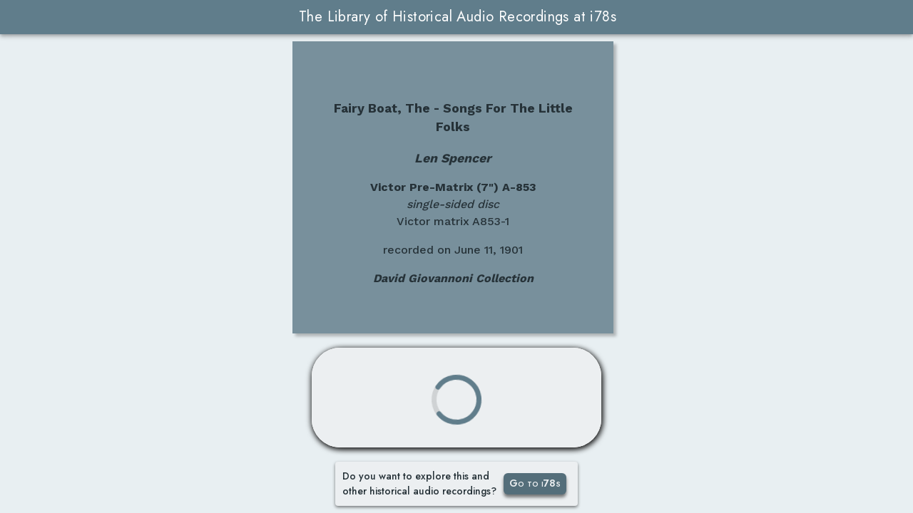

--- FILE ---
content_type: text/html; charset=utf-8
request_url: https://i78s.org/preview/1402e07d19c2fabc83268af79170d3ab
body_size: 8357
content:
<!doctype html>
<html lang="en">
  <head>
    <meta charset="utf-8">
    <meta name="viewport" content="width=device-width, initial-scale=1.0, user-scalable=no">
    <title>i78s Pre-Matrix A-853: Fairy Boat, The - Songs For The Little Folks - Len Spencer</title>
    <meta
      name="description"
      content="Listen to Fairy Boat, The - Songs For The Little Folks from Len Spencer at i78s - the new way to discover old records." />
    <meta
      name="keywords"
      content="Pre-Matrix A-853,Len Spencer,Fairy Boat, The - Songs For The Little Folks,i78s,David Giovannoni,1890s,1930s,american recordings,musical heritage" />
    <link rel="icon" href="/i78s.ico">
    <link href="https://fonts.googleapis.com/css2?family=Jost:wght@400;500;600;700&display=swap" rel="stylesheet">
    <link href="https://fonts.googleapis.com/css2?family=Work+Sans:wght@400;500;600;700&display=swap" rel="stylesheet">
    <link href="https://fonts.googleapis.com/icon?family=Material+Icons" rel="stylesheet">
    <style>
      :root {
        --v-primary-base: #607d8b;
        --v-primary-lighten5: #eceff1;
        --v-primary-lighten4: #cfd8dc;
        --v-primary-lighten3: #b0bec5;
        --v-primary-lighten2: #90a4ae;
        --v-primary-lighten1: #78909c;
        --v-primary-darken1: #546e7a;
        --v-primary-darken2: #455a64;
        --v-primary-darken3: #37474f;
        --v-primary-darken4: #263238;
        --m-title-height: 48px;
        --m-title-mini-height: 24px;
        --m-body-row-gap: 10px;
        --m-body-height: calc((var(--vh, 1vh) * 100) - var(--m-title-height));
        --m-top-row-height: 62px;
        --m-bot-row-height: 160px;
        --m-main-height: calc(var(--m-body-height) - (4*var(--m-body-row-gap)));
        --m-main-width: 40vw;
        --m-main-max-width: 50vw;
        --m-media-height: calc(var(--m-main-height) - var(--m-top-row-height) - var(--m-bot-row-height));
        --m-media-width: 30vw;
        --m-media-max-width: calc(var(--m-main-max-width) / 2);
        --m-blue-card-width: 450px;
        --m-player-width: 406px;
        --m-player-height: 140px;
        --m-blue-card-col-width: calc(var(--m-blue-card-width) + (2 * var(--m-body-row-gap)));
        --m-full-media-space-width: calc((100vw - var(--m-blue-card-col-width) - (2 * var(--m-body-row-gap))) / 3);
        --m-main-col-width: min(var(--m-main-height), calc(2 * var(--m-full-media-space-width)));
        --m-icon-btn-width: 40px;
      }

      .font-big {
        font-size: 1.1em;
      }
      .font-small {
        font-size: .9em;
      }
      .font-bold {
        font-weight: 700;
      }
      .font-italic {
        font-style: italic
      }

      .btn {
        text-align: center;
        text-decoration: none;
        font-weight: 600;
        color: var(--v-primary-lighten5);
        background-color: var(--v-primary-darken1);
        border-radius: 6px;
        box-shadow: 0px 4px 4px rgba(0,0,0,0.5);
        padding: 4px;
        cursor: pointer;
      }
      .btn.disabled {
        color: var(--v-primary-lighten2);
        box-shadow: 0px 4px 4px rgba(0,0,0,0.25) !important;
        cursor: default
      }
      .btn.icon {
        border-radius: 90px;
        box-shadow: 0px 8px 8px var(--v-primary-darken4),
          4px 4px 8px var(--v-primary-darken4);
      }
      .btn.icon .material-icons {
        font-size: 24px;
        padding: 4px;
      }

      html {
        box-sizing: border-box;
      }
      body {
        margin: 0;
        height: 100%;
        overflow: hidden
      }
      #app {
        background-color: #f7f9f7;
        font-family: Jost, sans-serif;
        line-height: 1.5;
      }

      #loader {
        position: absolute;
        top: var(--m-title-height);
        width: 100%;
        height: var(--m-body-height);
        z-index: 100;
        background: var(--v-primary-lighten5) url('/handmade-paper.png') repeat;
        display: flex;
        flex-direction: column;
        justify-content: center;
        align-items: center;
      }
      #loader.fullscreen {
        height: 100%;
        top: 0;
        z-index: 1001;
      }
      #app.phone #loader {
        top: var(--m-title-mini-height);
      }
      @keyframes loading {
        0% { transform: rotate(0) }
        100% { transform: rotate(360deg) }
      }
      #loader svg {
        width: 100px;
        height: 100px;
        color: var(--v-primary-base);
        animation: loading 2s linear infinite;
      }
      #loader span {
        margin: 20px 0;
        font-size: 18px;
        color: var(--v-primary-base);
        font-weight: 600;
        font-family: Jost, sans-serif;
        font-variant: small-caps;
      }

      .app-toolbar {
        margin-top: 0px;
        padding-right: 0px;
        padding-left: 0px;
        transform: translateY(0px);
        color: #fff;
        background-color: var(--v-primary-base);
        border-color: var(--v-primary-base);
        box-shadow: 0 2px 4px -1px rgb(0 0 0 / 20%), 0 4px 5px 0 rgb(0 0 0 / 14%), 0 1px 10px 0 rgb(0 0 0 / 12%);
        position: relative;
        will-change: padding-left, padding-right;
        z-index: 1000;
        height: var(--m-title-height);
        padding: 0 3px 0 6px;
        display: flex;
        align-items: center;
      }
      .toolbar-title {
        font-size: 20px;
        font-weight: 400;
        letter-spacing: .02em;
        white-space: nowrap;
        overflow: hidden;
        text-overflow: ellipsis;
        text-align: center;
        width: 100%;
        max-width: 100%;
      }
      #app.portrait .app-toolbar {
        position: fixed;
        width: 100%
      }
      #app.phone .app-toolbar {
        position: fixed;
        width: 100%;
        height: var(--m-title-mini-height);
        padding: 4px 0
      }
      #app.phone .app-toolbar .toolbar-title {
        font-size: 16px;
      }

      main {
        padding: 0px;
        display: flex;
        flex: 1 0 auto;
        max-width: 100%;
        background: #E8EFF2 url('/handmade-paper.png') repeat;
        justify-content: center;
        align-items: center;
      }
      #app-container {
        height: 100%;
        flex: 1 1 100%;
        width: 100%;
        max-width: 100vw;
        place-items: center;
        max-height: 100%;
        min-height: var(--m-body-height);
      }
      #app-container.full {
        display: grid;
        grid-template-rows: var(--m-top-row-height) auto var(--m-bot-row-height);
        grid-template-columns:
          var(--m-blue-card-col-width)
          var(--m-main-col-width)
          auto;
        grid-template-areas:
          "top main more"
          "mid main more"
          "bot main more";
        grid-row-gap: var(--m-body-row-gap);
      }
      #app-container.couple {
        display: grid;
        grid-template-rows: var(--m-top-row-height) auto var(--m-bot-row-height);
        grid-template-areas:
          "top main"
          "mid main"
          "bot main";
        grid-row-gap: var(--m-body-row-gap);
      }
      #app-container.single {
        display: grid;
        grid-template-rows: auto var(--m-bot-row-height);
        grid-template-areas:
          "main"
          "mid"
          "bot"
      }
      #app-container.vertical {
        display: flex;
        flex-direction: column;
        padding: 0 20px;
        margin-top: var(--m-title-height);
      }
      #app-container.vertical .media {
        width: 100%;
        height: auto;
        margin: 20px 0;
        box-shadow: 0px 4px 4px rgba(0,0,0,0.5);
      }
      #app-container.vertical #blueCard {
        padding: 40px 0
      }
      #app-container.horizontal {
        height: var(--m-body-height);
        display: flex;
      }
      #app-container.horizontal .media {
        height: 100%;
        margin: 0 20px;
        box-shadow: 0px 4px 4px rgba(0,0,0,0.5);
      }
      #app-container.horizontal #blueCard {
        flex: 1 0 auto
      }
      #app-container.horizontal img.media {
        width: auto;
      }
      #app-container.mini {
        padding: 0;
        margin-top: var(--m-title-mini-height);
      }
      #app-container.mini #blueCard {
        padding: 10px 0;
      }
      #app-container.mini.vertical .media {
        margin: 4px 2px;
      }
      #app-container.mini.horizontal .media {
        margin: 2px 4px;
      }
      #app-container.mini.horizontal #stick {
        background: transparent;
      }

      #go {
        display: flex;
        font-size: 14px;
        color: var(--v-primary-darken4);
        font-weight: 500;
        background-color: var(--v-primary-lighten5);
        width: 320px;
        cursor: default;
        align-items: center;
        padding: 10px;
      }
      #go div {
        flex: 0 0 226px
      }
      #go a {
        flex: 0 0 80px;
        width: 80px;
        height: 22px;
        font-variant: small-caps;
      }
      #go.top-left {
        grid-area: top;
        align-self: flex-start;
        position: absolute;
        left: 0;
        border-radius: 0 0 4px 0;
        box-shadow: 4px 2px 4px rgba(0,0,0,0.5);
      }
      #go.top-right {
        grid-area: top;
        align-self: flex-start;
        position: absolute;
        right: 0;
        border-radius: 0 0 0 4px;
        box-shadow: -4px 2px 4px rgba(0,0,0,0.5);
      }
      #go.bot {
        grid-area: bot;
        border-radius: 4px;
        box-shadow: 0px 2px 4px rgba(0,0,0,0.5);
      }

      #blueCard {
        font-family: 'Work Sans', sans-serif;
        font-weight: 500;
        color: var(--v-primary-darken4);
        background: var(--v-primary-lighten1) url('/clean-gray-paper.png') repeat;
        display: flex;
        flex-direction: column;
        align-items: center;
        justify-content: center;
        font-size: 16px;
        text-align: center;
        width: var(--m-blue-card-width);
        box-shadow: 4px 4px 4px rgb(0 0 0 / 25%);
      }
      #blueCard p {
        max-width: 85%;
      }

      .img {
        width: auto;
        border-style: none;
        border-radius: 2px;
      }

      #player {
        flex: 0 0 var(--m-player-width);
        height: var(--m-player-height);
        width: var(--m-player-width);
        border: none;
        box-shadow: 0px 2px 8px rgb(0 0 0 / 75%),
         2px 2px 8px rgb(0 0 0 / 75%);
        border-radius: 40px;
        background-color: #f7f9f7;
      }
      #player audio::-webkit-media-controls-panel {
        background-color: var(--v-primary-lighten2)
      }
      #player.right {
        grid-area: bot;
        position: absolute;
        bottom: 12px;
        right: calc(((var(--m-main-max-width) - var(--m-player-width)) / 2) - var(--m-body-row-gap))
      }
      #player.left {
        grid-area: bot;
        margin: 0 var(--m-body-row-gap) var(--m-body-row-gap) 0;
      }
      #player.middle {
        grid-area: mid;
      }

      #noAudio {
        grid-area: bot;
        font-size: 14px;
        color: var(--v-primary-darken4);
        font-weight: 500;
        background-color: var(--v-primary-lighten5);
        width: 320px;
        cursor: default;
        text-align: center;
        padding: 10px;
        border-radius: 4px;
        box-shadow: 0px 2px 4px rgba(0,0,0,0.5);
      }
      #noAudio.middle {
        grid-area: mid;
      }

      .init {
        transform: translateY(100vh) rotateY(20deg) rotateZ(-5deg);
      }
      .intro {
        transition: transform 1.5s, width 1s 1s, height 1s 1s !important;
      }
      .elevation {
        transition: width 1s, height 1s, box-shadow 1s, margin-left 1s ease-in;
      }
      .offset {
        transition: margin-left 1s ease-out;
      }
      .media {
        height: var(--m-media-height);
        box-shadow: -4px 4px 4px rgba(0,0,0,0.25);
        margin-right: var(--m-body-row-gap)
      }
      .main {
        grid-area: main;
        justify-self: flex-start;
        height: var(--m-main-height);
        max-width: var(--m-main-max-width);
        box-shadow: 8px 8px 20px rgba(0,0,0,0.75);
        z-index: 1;
      }
      #label.main {
        height: min(var(--m-main-height), var(--m-main-max-width));
      }
      #cover.main.auto {
        max-width: calc(100vw - var(--m-blue-card-col-width));
        height: auto !important;
      }
      #cover.main {
        max-width: none;
      }
      .full-mid {
        grid-area: mid;
        margin-left: var(--m-body-row-gap);
      }
      .full-more {
        grid-area: more;
        margin-right: 0;
        cursor: pointer;
        height: calc(var(--m-media-height) + var(--m-top-row-height))
      }
      .full-more.intro {
        box-shadow: 8px 8px 20px rgba(0,0,0,0.75);
      }
      .couple {
        grid-area: mid;
        transition: transform 3s 0.5s;
      }
      .single {
        grid-area: main;
        transition: transform 3s 0.5s;
      }

      .img-btn {
        position: absolute;
        top: calc(var(--m-title-height) + var(--m-body-row-gap));
        height: 32px;
        z-index: 2
      }
      .img-btn.mini {
        top: var(--m-title-height);
      }
      #more {
        right: calc(2 * var(--m-body-row-gap));
      }
      #more.mini {
        right: var(--m-body-row-gap);
      }
      #toggle {
        right: calc((3 * var(--m-body-row-gap)) + var(--m-icon-btn-width) + 8px);
      }
      #toggle.mini {
        right: calc((2 * var(--m-body-row-gap)) + var(--m-icon-btn-width) + 8px);
      }
      .tooltip {
        position: absolute;
        color: var(--v-primary-lighten4);
        background-color: rgba(0,0,0,0.5);
        padding: 5px 10px;
        font-size: 14px;
        border-radius: 10px;
        top: var(--m-title-height);
        cursor: default;
        z-index: 2000;
        display: none;
      }
      #more-ttip {
        right: calc(4 * var(--m-body-row-gap));
      }
      #toggle-ttip {
        right: calc((5 * var(--m-body-row-gap)) + var(--m-icon-btn-width) + 8px);
      }
      .switch {
        transition: transform 3s, width 3s, height 3s, box-shadow 3s, margin-left 3s;
      }
      .main.switch {
        transform: translateX(var(--m-main-col-width));
        height: calc(var(--m-media-height) + var(--m-top-row-height)) !important;
        box-shadow: -4px 4px 4px rgba(0,0,0,0.25);
      }

      #board {
        position: absolute;
        top: var(--m-title-height);
        width: 100%;
        height: var(--m-body-height);
        z-index: 10;
        background: rgba(0,0,0,0.5) url('/handmade-paper.png') repeat;
        justify-content: space-around;
        align-items: center;
        display: none;
      }
      .media.zoom {
        transition: height 2s, witdh 2s, box-shadow 2s, margin-left 2s;
        height: var(--m-main-height) !important;
        max-width: 50vw;
        box-shadow: -4px 4px 4px rgba(0,0,0,0.25) !important;
        z-index: 15;
      }
      #label.zoom {
        height: min(var(--m-main-height), 50vw) !important;
      }
      .media.zoom {
        cursor: default;
      }
      .main.zoom {
        z-index: 16 !important
      }
      .media.zoom-out {
        margin-left: 0 !important;
        transition: all 1s;
      }

      #stick {
        position: fixed;
        bottom: 0;
        width: 100%;
        display: flex;
        box-shadow: -2px 2px 4px -1px rgb(0 0 0 / 20%),
          -2px 4px 5px 0 rgb(0 0 0 / 14%),
          -2px 1px 10px 0 rgb(0 0 0 / 12%);
        justify-content: space-around;
        align-items: center;
        background: var(--v-primary-lighten5);
        z-index: 1;
      }
      #stick #player {
        box-shadow: none;
        border-radius: 0;
        background-color: transparent;
      }
      #stick #go {
        height: var(--m-player-height);
        padding: 0
      }
      #stick #go.mini {
        width: auto;
        height: auto;
        padding: 8px;
        border-radius: 4px 4px 0 0;
        box-shadow: -2px 2px 4px -1px rgb(0 0 0 / 20%),
          -2px 4px 5px 0 rgb(0 0 0 / 14%),
          -2px 1px 10px 0 rgb(0 0 0 /12%);
      }
      #stick #go.mini div {
        flex: 0 0 auto;
        padding-right: 8px
      }

      /* big screens */
      @media screen and (min-width: 1600px) {}
      /* regular (non-big) screens */
      @media screen and (max-width: 1599px) {}
      /* portrait devices */
      @media screen and (min-height: 1000px) {}
      @media only screen and (orientation: portrait) {}
      /* medium to small devices */
      @media screen and (max-height: 820px) {
        #blueCard p {
          margin-bottom: 0
        }
      }
      /* tablet landscape */
      @media screen and (max-width: 1200px) {
      }
      /* small portrait window resolutions */
      @media screen and (min-height: 481px) and (max-height: 600px) {
        #blueCard {
          font-size: 14px;
        }
        #blueCard p {
          margin-top: 0.5em;
          max-width: none
        }
        .font-big {
          font-size: 1em;
        }
      }

    </style>
    <script type="application/ld+json">
      {
        "@context": "https://schema.org",
        "@type": "WebPage",
        "mainEntity": {
          "@type": "MediaObject",
          "image": {
            "@type": "ImageObject",
            "contentUrl": "https://i78s.org/api/image?id=1402e07d19c2fabc83268af79170d3ab",
            "description": "Label of the record with ID 1402e07d19c2fabc83268af79170d3ab"
          }
        }
      }
    </script>
    <script>
      let hasLabel = true;
      let hasSheet = false;
      let hasAudio = true;
      let publicDomain = true;
      let copyright = false;
    
      let isPortrait, isTablet, isPhone, isMac, isSafari, original, elements, prevMargins = [];
      let switchInterval, imgSwitching = !(localStorage['switching'] === 'false');
      let userSwitching = false, switchLock = false, restoreSwitching = false;
      let disableEvents = triggerResize = false, autoMaxHeight = 0;

      function initElements () {
        elements = [];
        if (hasLabel) {
          elements.push(document.getElementById('label'))
        }
        if (hasSheet) {
          elements.push(document.getElementById('cover'))
        }
      }

      function setOrientationDevice () {
        const app = document.getElementById('app');
        const container = document.getElementById('app-container');
        isPortrait = window.innerWidth < window.innerHeight;
        if (isPortrait) {
          document.body.style.overflowY = 'auto';
          app.classList.add('portrait')
          container.classList.add('vertical')
        } else {
          document.body.style.overflowY = 'hidden';
          app.classList.remove('portrait')
          container.classList.remove('vertical')
        }
        isPhone = window.innerWidth <=480 || window.innerHeight <=480;
        if (isPhone) {
          document.body.style.overflowX = isPortrait ? 'hidden' : 'auto';
          app.classList.add('phone')
          container.classList.add('mini')
        } else {
          app.classList.remove('phone')
          container.classList.remove('mini')
        }
        isTablet = window.innerWidth <= 1200;
        isMac = /(Mac|iPhone|iPod|iPad)/i.test(navigator.platform);
        if (!isPortrait && window.innerWidth < 990 && !isPhone) {
          //TODO: address this special case
        }
      }
      function setDimensions () {
        const vh = window.innerHeight * 0.01;
        document.documentElement.style.setProperty('--vh', `${vh}px`);
        setOrientationDevice();
      }

      function prepareIntro () {
        const needsZoom = hasLabel && hasSheet
        if (needsZoom) {
          zoom()
        }
        if (!isMac) {
          for (let index = 0; index < elements.length; index++) {
            const el = elements[index];
            el.classList.add('init')
            if (!needsZoom) {
              el.classList.add('intro')
            }
          }
        }
      }
      function animateIntro(delay) {
        const needsZoom = hasLabel && hasSheet
        setTimeout(() => {
          toggleLoader(false);
          if (!isMac) {
            for (let index = 0; index < elements.length; index++) {
              const el = elements[index];
              el.classList.add('intro');
              el.classList.remove('init');
            }
          }
          setTimeout(() => {
            if (needsZoom) {
              zoomOut();
            }
            for (let index = 0; index < elements.length; index++) {
              const el = elements[index];
              el.classList.remove('intro');
            }
            setTimeout(() => {
              if (needsZoom) {
                toggleImgControls(true);
                userSwitching = true;
                postRender()
              }
            }, 1500);
          }, 2000);
        }, delay || 2000)
      }

      function layout() {
        makeGrid();
        if (!isPortrait && !isPhone && hasLabel && hasSheet) {
          createImgControls()
        }
        if (isPortrait || isPhone) {
          createSticky()
        }
        placeContent();
      }
      function makeGrid() {
        const app = document.getElementById('app-container');
        if (isPortrait) {
          app.classList.add('vertical')
        } else {
          if (isPhone) {
          app.classList.add('horizontal')
          } else {
            if (hasLabel && hasSheet) {
              app.classList.add('full')
            } else if (hasLabel || hasSheet) {
              app.classList.add('couple')
            } else {
              app.classList.add('single')
            }
          }
        }
      }
      function placeContent() {
        let playerPos = null
        let goPos = null
        if (hasLabel && hasSheet) {
          if (!isPortrait && !isPhone) {
            document.getElementById('blueCard').classList.add('full-mid');
            document.getElementById('label').classList.add('main');
            document.getElementById('cover').classList.add('full-more');
            goPos = 'top-left';
            playerPos = 'left'
          }
        } else if (hasLabel || hasSheet) {
          const imageId = hasLabel ? 'label' : 'cover'
          const noImageId = imageId === 'label' ? 'cover' : 'label'
          document.getElementById(noImageId).remove()
          if (!isPortrait && !isPhone) {
            document.getElementById('blueCard').classList.add('couple');
            document.getElementById(imageId).classList.add('main');
            goPos = 'top-left';
            playerPos = 'left'
          }
        } else {
          document.getElementById('label').remove()
          document.getElementById('cover').remove()
          if (!isPortrait && !isPhone) {
            document.getElementById('blueCard').classList.add('single');
            goPos = 'bot';
            playerPos = 'middle'
          }
        }
        if (isPhone) {
          document.getElementById('player').remove()
          document.getElementById('noAudio').remove()
          goPos = 'mini';
        } else {
          if (hasAudio && publicDomain && !copyright) {
              document.getElementById('player').classList.add(playerPos);
              document.getElementById('noAudio').remove();
          } else {
            document.getElementById('player').remove();
            document.getElementById('noAudio').classList.add(playerPos);
            const msg = copyright ? 'Audio is unavailable at the request of the copyright holder.'
              : hasAudio ? 'Audio of this recording can be heard at i78s.'
              : 'Audio of this recording is not yet available.'
            document.getElementById('noAudio').innerHTML = msg;
          }
        }
        if (goPos !== null) {
          document.getElementById('go').classList.add(goPos);
        }
      }
      function createImgControls () {
        const more = document.createElement('div');
        more.id = 'more';
        more.classList.add('btn', 'icon', 'img-btn');
        more.onclick = zoom
        more.innerHTML = '<span class="material-icons">fullscreen</span>';
        more.style.display = 'none';
        document.getElementById('app-container').appendChild(more);
        if (!isTablet) {
          const moreTtip = document.createElement('div');
          moreTtip.id = 'more-ttip';
          moreTtip.classList.add('tooltip');
          moreTtip.innerHTML = 'View in full screen';
          document.getElementById('app-container').appendChild(moreTtip);
          moreHoverTimer = null
          more.onmouseover = function () {
            moreHoverTimer = setTimeout(() => {
              moreTtip.style.display = 'block';
            }, 2000)
          }
          more.onmouseout = function () {
            clearTimeout(moreHoverTimer);
            moreTtip.style.display = 'none';
          }
        }
        if (isTablet && !isPortrait) {
          more.classList.add('mini');
        }
        const toggle = document.createElement('div');
        toggle.id = 'toggle';
        toggle.classList.add('btn', 'icon', 'img-btn');
        toggle.onclick = function () { toggleImgSwitch(true) };
        toggle.innerHTML = `<span class="material-icons">${imgSwitching ? 'sync_disabled' : 'sync'}</span>`;
        toggle.style.display = 'none';
        document.getElementById('app-container').appendChild(toggle);
        if (!isTablet) {
          const toggleTtip = document.createElement('div');
          toggleTtip.id = 'toggle-ttip';
          toggleTtip.classList.add('tooltip');
          toggleTtip.innerHTML = imgSwitching ? 'Disable automatic rotation' : 'Enable automatic rotation';
          toggleHoverTimer = null
          toggle.onmouseover = function () {
            toggleHoverTimer = setTimeout(() => {
              toggleTtip.style.display = 'block';
            }, 2000)
          }
          toggle.onmouseout = function () {
            clearTimeout(toggleHoverTimer);
            toggleTtip.style.display = 'none';
          }
          document.getElementById('app-container').appendChild(toggleTtip);
        }
        if (isTablet && !isPortrait) {
          toggle.classList.add('mini');
        }
      }
      function createSticky () {
        const sticky = document.createElement('div');
        sticky.id = 'stick'
        app.appendChild(sticky)
        if (!isPhone) {
          sticky.appendChild(document.getElementById('player'))
          sticky.appendChild(document.getElementById('noAudio'))
        }
        if (isPhone) {
          document.querySelector('#go div').innerHTML = 'Explore this and other historical recordings.';
        }
        sticky.appendChild(document.getElementById('go'))
      }

      function initImgSwitch (userTriggered) {
        if (imgSwitching) {
          if (userTriggered) {
            secondaryImg = document.getElementsByClassName('full-more')[0].id
            setMain(secondaryImg)
          }
          switchInterval = setInterval(() => {
            if (imgSwitching) {
              secondaryImg = document.getElementsByClassName('full-more')[0].id
              setMain(secondaryImg)
            } else {
              clearTimeout(switchInterval)
            }
          }, 20000)
        }
      }
      function imgClick (img) {
        if (userSwitching) {
          setMain(img.id)
        }
      }
      function setMain (img) {
        if (!switchLock) {
          const otherImg = img === 'label' ? 'cover' : 'label'
          const imgEl = document.getElementById(img);
          if (!imgEl.classList.contains('main')) {
            const otherEl = document.getElementById(otherImg)
            if (otherEl && otherEl.classList.contains('main')) {
              switchLock = true;
              const imgButtons = document.getElementsByClassName('img-btn');
              for (let index = 0; index < imgButtons.length; index++) {
                const btn = imgButtons[index];
                btn.classList.add('disabled');
              }
              const containerStyles = getComputedStyle(document.getElementById('app-container'));
              const containerCols = containerStyles.getPropertyValue('grid-template-columns').split(' ');
              const blueCardMax = parseInt(containerCols[0]);
              const mainMax = parseInt(containerCols[1]);
              const imgSpace = imgEl.offsetLeft - (blueCardMax + mainMax);
              imgEl.style.transform = `translateX(calc((-1 * var(--m-main-col-width)) - ${imgSpace < 0 ? 0 : imgSpace}px))`
              imgEl.classList.add('switch');
              otherEl.classList.add('switch');
              setTimeout(() => {
                imgEl.style.transform = null;
                imgEl.classList.remove('switch');
                otherEl.classList.remove('switch');
                imgEl.classList.add('elevation');
                otherEl.classList.replace('main', 'full-more');
                imgEl.classList.replace('full-more', 'main');
                setTimeout(() => {
                  imgEl.classList.remove('elevation');
                  otherEl.classList.add('offset');
                  otherEl.style.marginLeft = '';
                  if (imgEl.width < mainMax) {
                    imgEl.classList.add('offset');
                    imgEl.style.marginLeft = `${(mainMax - imgEl.width) / 2}px`;
                  }
                  setTimeout(() => {
                    imgEl.classList.remove('offset');
                    otherEl.classList.remove('offset');
                    const imgButtons = document.getElementsByClassName('img-btn');
                    for (let index = 0; index < imgButtons.length; index++) {
                      const btn = imgButtons[index];
                      btn.classList.remove('disabled');
                    }
                    switchLock = false;
                  }, 1000)
                }, 1000)
              }, 3000)
            }
          }
        }
      }
      function toggleImgSwitch (immediate) {
        if (!switchLock) {
          if (imgSwitching) {
            clearTimeout(switchInterval)
          }
          imgSwitching = !imgSwitching
          localStorage['switching'] = imgSwitching
          if (imgSwitching) {
            initImgSwitch(immediate)
          }
          document.querySelector('#toggle .material-icons').innerHTML = imgSwitching ? 'sync_disabled' : 'sync';
          document.getElementById('toggle-ttip').innerHTML = imgSwitching ? 'Disable automatic rotation' : 'Enable automatic rotation';
        }
      }
      function zoom () {
        if (!switchLock) {
          userSwitching = false;
          if (imgSwitching && document.getElementById('toggle') !== null) { //avoid initial zoom case
            toggleImgSwitch()
            restoreSwitching = true
          }
          for (let index = 0; index < elements.length; index++) {
            elements[index].classList.add('zoom');
          }
          setTimeout(() => {
            document.getElementById('board').style.display = 'flex';
            document.getElementById('more').innerHTML = '<span class="material-icons">fullscreen_exit</span>';
            if (!isTablet) {
              document.getElementById('more-ttip').innerHTML = 'Exit full screen';
            }
            document.getElementById('more').onclick = zoomOut;
            document.getElementById('more').style.zIndex = 17;
            setTimeout(() => {
              let elemsWidth = 0
              for (let index = 0; index < elements.length; index++) {
                const el = elements[index];
                elemsWidth += el.offsetWidth;
              }
              for (let index = 0; index < elements.length; index++) {
                const el = elements[index];
                prevMargins.push(el.style.marginLeft);
                if (el.classList.contains('main')) { //left element
                  el.style.marginLeft = `calc(-${el.offsetLeft}px + ((100vw - ${elemsWidth}px) / 3))`;
                } else { //right element
                  el.style.marginLeft = `calc((100vw - ${el.offsetLeft}px) - ${el.offsetWidth}px - ((100vw - ${elemsWidth}px) / 3))`;
                }
              }
            }, 1000)
          }, 1000)
        }
      }
      function zoomOut () {
        for (let index = 0; index < elements.length; index++) {
          const el = elements[index];
          el.style.marginLeft = prevMargins[index];
          el.classList.add('zoom-out');
        }
        prevMargins = [];
        setTimeout(() => {
          document.getElementById('board').style.display = 'none';
          document.getElementById('more').innerHTML = '<span class="material-icons">fullscreen</span>';
          if (!isTablet) {
            document.getElementById('more-ttip').innerHTML = 'View in full screen';
          }
          document.getElementById('more').style.zIndex = 2;
          document.getElementById('more').onclick = zoom;
          for (let index = 0; index < elements.length; index++) {
            elements[index].classList.remove('zoom', 'zoom-out')
          }
          for (let index = 0; index < elements.length; index++) {
            const el = elements[index];
            if (el.id !== 'main') {
              el.classList.add('elevation');
            }
          }
          setTimeout(() => {
            for (let index = 0; index < elements.length; index++) {
              const el=elements[index];
              el.classList.remove('elevation');
            }
            userSwitching = true;
            if (restoreSwitching) {
              toggleImgSwitch();
              restoreSwitching = false
            }
          }, 1500);
        }, 1000)
      }
      function toggleImgControls (show) {
        const value = show ? 'block' : 'none'
        document.getElementById('more').style.display = value;
        document.getElementById('toggle').style.display = value;
      }

      function toggleLoader (toggle) {
        document.getElementById('loader').style.display = toggle ? 'block' : 'none';
        if (!toggle) {
          document.getElementById('loader').classList.remove('fullscreen');
        }
      }
      function loadError (img) {
        if (img === 'label') {
          hasLabel = false
        } else {
          hasSheet = false
        }
        initElements();
        if (original) {
          document.body.innerHTML = original
        }
      }

      if (screen && screen.orientation) {
        screen.orientation.addEventListener('change', () => {
          setTimeout(onResize, 1000)
        })
      } else {
        window.addEventListener('orientationchange', () => {
          setTimeout(onResize, 1000)
        })
      }
      window.addEventListener('resize', onResize)
      function onResize () {
        if (disableEvents) {
          triggerResize = true
        } else {
          const wasPortrait = isPortrait
          const wasPhone = isPhone
          setDimensions();
          if ((wasPortrait !== isPortrait) || (wasPhone !== isPhone)) {
            window.location.reload()
          }
          // patch: reduce cover height to retain aspect ratio on small screens
          if (hasSheet && hasLabel && !isPortrait) {
            const cover = document.getElementById('cover');
            if (cover.classList.contains('main')) {
              if (cover.classList.contains('auto')) {
                const go = document.getElementById('go');
                const container = document.getElementById('app-container');
                if (cover.offsetHeight >= autoMaxHeight) {
                  cover.classList.remove('auto');
                  autoMaxHeight = 0
                }
              }
              else {
                if (document.body.clientWidth <= cover.offsetLeft + cover.offsetWidth) {
                  autoMaxHeight = cover.offsetHeight;
                  cover.classList.add('auto');
                  if (cover.offsetHeight > autoMaxHeight) {
                    cover.classList.remove('auto');
                    autoMaxHeight = 0
                  }
                }
              }
            }
          }
        }
      }

      function postRender () {
        disableEvents = false;
        if (triggerResize) {
          triggerResize = false;
          onResize()
        }
      }

      function render () {
        disableEvents = true;
        initElements();
        original = document.querySelector('body').innerHTML
        const isSafari = /^((?!chrome|android).)*safari/i.test(navigator.userAgent);
        setTimeout(() => {
          setDimensions();
          if (!isPortrait && !isPhone && (hasLabel || hasSheet)) {
            prepareIntro()
          }
          layout();
          if (!isPortrait && !isPhone && (hasLabel || hasSheet)) {
            animateIntro(0);
          } else {
            toggleLoader(false);
            postRender()
          }
          if (!isPortrait && !isPhone && hasLabel && hasSheet) {
            initImgSwitch();
          }
        }, isSafari ? 1000 : 0)
      }
      window.onload = render
    </script>
  </head>
  <body>
    <div id="app">
      <nav class="app-toolbar">
        <div class="toolbar-title">The Library of Historical Audio Recordings at i78s</div>
      </nav>
      <main>
        <div id="app-container">
          <div id="go">
            <div>Do you want to explore this and other historical audio recordings?</div>
            <a class="btn" href="https://i78s.org?id=1402e07d19c2fabc83268af79170d3ab" target="_blank">Go to i78s</a>
          </div>
          <div id="blueCard" class="media">
            <p>
              <span class="font-big font-bold">Fairy Boat, The - Songs For The Little Folks</span><br />
              
              <span class="font-small font-italic"></span>
            </p>
            <p class="font-big font-bold font-italic">Len Spencer</p>
            <p>
              <span class="font-bold">
                <span>Victor Pre-Matrix (7")</span>
                <span>A-853</span>
              </span><br />
              <span class="font-italic">single-sided disc</span>
              
      <br /><span>Victor matrix A853-1</span>
            </p>
            
      <p>
        <span>recorded on</span>
        <span>June 11, 1901</span>
      </p>
            <p class="font-bold font-italic">
              David Giovannoni Collection
            </p>
          </div>
          <img id="label" class="img media" src="/api/image?id=1402e07d19c2fabc83268af79170d3ab" alt="Label of the record with ID 1402e07d19c2fabc83268af79170d3ab"
            oncontextmenu="return false" onerror="loadError('label')" onclick="imgClick(this)" />
          <img id="cover" class="img media" src="/api/cover?id=1402e07d19c2fabc83268af79170d3ab" alt="Cover of the record with ID 1402e07d19c2fabc83268af79170d3ab"
            oncontextmenu="return false" onerror="loadError('cover')" onclick="imgClick(this)" />
          <iframe id="player" src="https://i78s.org/player/1402e07d19c2fabc83268af79170d3ab"
            sandbox="allow-scripts allow-same-origin">
            Song of the record with ID 1402e07d19c2fabc83268af79170d3ab 
          </iframe>
          <div id="noAudio"></div>
        </div>
      </main>
    </div>
    <div id="board"></div>
    <div id="loader" class="fullscreen">
      <svg version="1.1" id="L7" xmlns="http://www.w3.org/2000/svg" xmlns:xlink="http://www.w3.org/1999/xlink" x="0px"
        y="0px" viewBox="0 0 100 100" enable-background="new 0 0 100 100" xml:space="preserve">
        <path fill="#607d8b" d="M31.6,3.5C5.9,13.6-6.6,42.7,3.5,68.4c10.1,25.7,39.2,38.3,64.9,28.1l-3.1-7.9c-21.3,8.4-45.4-2-53.8-23.3
  c-8.4-21.3,2-45.4,23.3-53.8L31.6,3.5z"/>
        <path fill="#607d8b" d="M42.3,39.6c5.7-4.3,13.9-3.1,18.1,2.7c4.3,5.7,3.1,13.9-2.7,18.1l4.1,5.5c8.8-6.5,10.6-19,4.1-27.7
  c-6.5-8.8-19-10.6-27.7-4.1L42.3,39.6z"/>
        <path fill="#607d8b" d="M82,35.7C74.1,18,53.4,10.1,35.7,18S10.1,46.6,18,64.3l7.6-3.4c-6-13.5,0-29.3,13.5-35.3s29.3,0,35.3,13.5
  L82,35.7z"/>
      </svg>
      <span>Loading i78s...</span>
    </div>
  </body>
</html>
